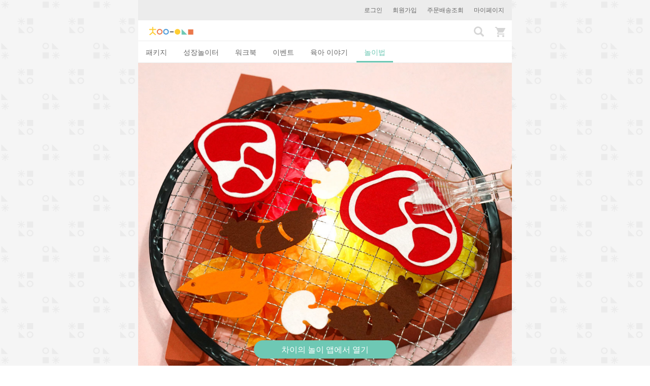

--- FILE ---
content_type: text/html; charset=utf-8
request_url: https://www.chaisplay.com/plays/12474
body_size: 9493
content:
<!DOCTYPE html><html><head><meta charset="utf-8" /><meta content="IE=edge" http-equiv="X-UA-Compatible" /><meta content="width=device-width, initial-scale=1, maximum-scale=1, user-scalable=no" name="viewport" /><meta content="하루 15분, 우리 가족이 자라는 육아&amp;놀이 습관! 일상생활에서 아이와 쉽고 재미있게 놀 수 있도록 도와주는 차이의 놀이 서비스를 만나보세요. 하루 15분 꾸준히 놀다 보면 몰라보게 성장한 우리 아이를 만날 수 있을 거예요." name="description" /><meta content="telephone=no" name="format-detection" /><title>지글지글 캠핑 놀이 (고기 굽기) | 차이의 놀이</title><link rel="stylesheet" media="all" href="//cdn.chaisplay.com/assets/application-e77fd6607f14de2185c5f09297427d632623f1c613c0efeede007fb8eba17cc0.css" /><link href="/favicon-96x96.png?v=2" rel="icon" sizes="96x96" type="image/png" /><link href="/favicon-32x32.png?v=2" rel="icon" sizes="32x32" type="image/png" /><link href="/favicon-16x16.png?v=2" rel="icon" sizes="16x16" type="image/png" /><link href="/apple-icon-57x57.png?v=2" rel="apple-touch-icon" sizes="57x57" /><link href="/apple-icon-60x60.png?v=2" rel="apple-touch-icon" sizes="60x60" /><link href="/apple-icon-72x72.png?v=2" rel="apple-touch-icon" sizes="72x72" /><link href="/apple-icon-76x76.png?v=2" rel="apple-touch-icon" sizes="76x76" /><link href="/apple-icon-114x114.png?v=2" rel="apple-touch-icon" sizes="114x114" /><link href="/apple-icon-120x120.png?v=2" rel="apple-touch-icon" sizes="120x120" /><link href="/apple-icon-144x144.png?v=2" rel="apple-touch-icon" sizes="144x144" /><link href="/apple-icon-152x152.png?v=2" rel="apple-touch-icon" sizes="152x152" /><link href="/apple-icon-180x180.png?v=2" rel="apple-touch-icon" sizes="180x180" /><link href="/apple-icon-precomposed.png" rel="apple-touch-icon-precomposed" sizes="120x120" /><link href="/apple-icon-precomposed.png" rel="apple-touch-icon-precomposed" /><link href="/android-icon-192x192.png?v=2" rel="icon" sizes="192x192" type="image/png" /><link href="/manifest.json" rel="manifest" /><meta content="#ffffff" name="msapplication-TileColor" /><meta content="/ms-icon-144x144.png" name="msapplication-TileImage" /><meta content="#ffffff" name="theme-color" /><meta name="csrf-param" content="authenticity_token" />
<meta name="csrf-token" content="N5CFCEetZASIDnVy2REs7f5W3Xz9m5mWZlWHOE1ggExvLuChD2jL6Wbimi8yAGL29fDARxTQc6pwfMJUVvI0_g" /><meta content="921439701244267" property="fb:app_id" /><meta content="차이의 놀이" property="og:site_name" /><meta content="website" property="og:type" /><meta content="https://www.chaisplay.com/plays/12474" property="og:url" /><meta content="[재료 놀이] 지글지글 캠핑 놀이 (고기 굽기)" property="og:title" /><meta content="https://d14cvuwsb9oabg.cloudfront.net/c_fill,fl_lossy,w_960/g_south_east,l_havit_watermark2,w_180,x_5,y_5/v1600913452/pmr4t0qvi8zfk2kpe27u.jpg" property="og:image" /><meta content="960" property="og:image:width" /><meta content="960" property="og:image:height" /><meta content="" property="og:description" /><meta content="sanghoon.jee" property="fb:admins" /><meta content="ko_KR" property="og:locale" /><meta content="id_ID" property="og:locale:alternate" /><meta content="https://www.chaisplay.com/plays/12474" property="al:web:url" /><meta content="havit://plays/12474" property="al:android:url" /><meta content="com.havit.android" property="al:android:package" /><meta content="차이의 놀이" property="al:android:app_name" /><meta content="havit://www.chaisplay.com/plays/12474" property="al:ios:url" /><meta content="1134836561" property="al:ios:app_store_id" /><meta content="차이의 놀이" property="al:ios:app_name" /><!-- Facebook Pixel Code --><script>!function(f,b,e,v,n,t,s){if(f.fbq)return;n=f.fbq=function(){n.callMethod?
n.callMethod.apply(n,arguments):n.queue.push(arguments)};if(!f._fbq)f._fbq=n;
n.push=n;n.loaded=!0;n.version='2.0';n.queue=[];t=b.createElement(e);t.async=!0;
t.src=v;s=b.getElementsByTagName(e)[0];s.parentNode.insertBefore(t,s)}(window,
document,'script','https://connect.facebook.net/en_US/fbevents.js');
fbq('init', '951496201630292');
fbq('track', 'PageView');</script><noscript><img height="1" src="https://www.facebook.com/tr?id=951496201630292&amp;ev=PageView&amp;noscript=1" style="display:none" width="1" /></noscript><style type="text/css">body{-webkit-user-select:none;-khtml-user-select:none;-moz-user-select:none;-ms-user-select:none;-o-user-select:none;user-select:none}</style></head><body class="plays" data-is-admin="false" data-language-code="ko" id="plays_show"><!-- Google tag (gtag.js) -->
<script async src="https://www.googletagmanager.com/gtag/js?id=G-SGBX0Z7T1W"></script>
<script>
  window.dataLayer = window.dataLayer || [];
  function gtag(){dataLayer.push(arguments);}
  gtag('js', new Date());

  gtag('config', 'G-SGBX0Z7T1W');
</script>
<noscript><iframe height="0" src="//www.googletagmanager.com/ns.html?id=GTM-T2M2BJ" style="display:none;visibility:hidden" width="0"></iframe></noscript><script>(function(w,d,s,l,i){w[l]=w[l]||[];w[l].push({'gtm.start':
new Date().getTime(),event:'gtm.js'});var f=d.getElementsByTagName(s)[0],
j=d.createElement(s),dl=l!='dataLayer'?'&l='+l:'';j.async=true;j.src=
'//www.googletagmanager.com/gtm.js?id='+i+dl;f.parentNode.insertBefore(j,f);
})(window,document,'script','dataLayer','GTM-T2M2BJ');</script><div class="container"><div class="login-bar"><a href="/users/sign_in">로그인</a><a href="/users/sign_up">회원가입</a><a href="/my_pages/packages">주문배송조회</a><a href="/my_pages">마이페이지</a></div><nav class="navbar navbar-default"><div class="container-fluid"><!--Brand and toggle get grouped for better mobile display--><a class="navbar-brand" href="/"><img alt="Chai&#39;s Play" src="//cdn.chaisplay.com/assets/logo-0d6fd39d6d3e066642db90918b28522a631feae0c8242fea4638133479038e65.png" /></a><div class="navbar-header"><a class="search-btn" href="/search"><i class="glyphicon glyphicon-search"></i></a><a class="cart-btn" href="/cart"><img src="//cdn.chaisplay.com/assets/cart-b59c1d2ad11d42ad790094ffe544fa7728cca0d00d621e3249524a2bf69c5b34.png" /><span class="badge"></span></a></div></div></nav><ul class="nav nav-tabs main-tabs" role="tablist"><li role="presentation"><a aria-controls="홈" role="tab" href="/">패키지</a></li><li role="presentation"><a aria-controls="성장놀이터" role="tab" href="/?category=growth&amp;subcategory=growthkit">성장놀이터</a></li><li role="presentation"><a aria-controls="워크북" role="tab" href="/?category=playbook&amp;subcategory=workbook">워크북</a></li><li role="presentation"><a aria-controls="이벤트" role="tab" href="/events">이벤트</a></li><li role="presentation"><a aria-controls="육아 이야기" role="tab" href="/stories">육아 이야기</a></li><li class="active" role="presentation"><a aria-controls="놀이법" role="tab" href="/plays">놀이법</a></li></ul><div class="content"><div class="play-show" itemscope="" itemtype="http://schema.org/Article"><div itemprop="articleBody"><div class="rolling-banner"><div><meta content="https://d14cvuwsb9oabg.cloudfront.net/c_fill,fl_lossy,w_960/v1600913452/pmr4t0qvi8zfk2kpe27u.jpg" itemprop="image" /><img class="image-default" src="https://d14cvuwsb9oabg.cloudfront.net/c_fill,fl_lossy,w_960/g_south_east,l_havit_watermark2,w_180,x_5,y_5/v1600913452/pmr4t0qvi8zfk2kpe27u.jpg" /></div><div><meta content="https://d14cvuwsb9oabg.cloudfront.net/c_fill,fl_lossy,w_960/v1600913467/bettjfus9xxxvpoao9wi.jpg" itemprop="image" /><img class="image-default" src="https://d14cvuwsb9oabg.cloudfront.net/c_fill,fl_lossy,w_960/g_south_east,l_havit_watermark2,w_180,x_5,y_5/v1600913467/bettjfus9xxxvpoao9wi.jpg" /></div><div><meta content="https://d14cvuwsb9oabg.cloudfront.net/c_fill,fl_lossy,w_960/v1600913469/r3tky98pxciid5z8n5lb.jpg" itemprop="image" /><img class="image-default" src="https://d14cvuwsb9oabg.cloudfront.net/c_fill,fl_lossy,w_960/g_south_east,l_havit_watermark2,w_180,x_5,y_5/v1600913469/r3tky98pxciid5z8n5lb.jpg" /></div></div><div class="category-label"><span itemprop="about">재료 놀이</span></div><div class="play-name" itemprop="headline">지글지글 캠핑 놀이 (고기 굽기)</div><div class="play-comments-count"><div class="view-count">조회수 4655</div></div><div class="sns-share-wrapper"><div class="sns-share-text">소중한 사람들과 공유해 보세요.</div><div class="sns-share-channels row"><div class="col-xs-4"><a class="sns-share kakaotalk"><span class="icon"></span>카카오톡</a></div><div class="col-xs-4"><a class="sns-share facebook" target="_blank"><span class="icon"></span>페이스북</a></div><div class="col-xs-4"><span class="share-url">https://www.chaisplay.com/plays/12474</span><a class="sns-share copy if-copy-to-clipboard" data-clipboard-target=".share-url">주소 복사</a></div></div></div><div class="play-effect"><div>철판 위에 음식 재료를 굽는 역할 놀이를 즐기며 상상력을 기르고, 어휘력이 발달합니다.</div></div><div class="play-info"><div class="play-development-area"><b>발달영역:</b> 인지</div><div class="play-ages"><b>연령:</b> 만 2-6세</div></div><div class="play-tool"><span class="icon excluded-material"></span><div class="play-tool-info"><div class="desc">미리 준비하면 좋아요!</div>가위, 집에 있는 음식 모형과 인형을 활용하면 더욱 재미있게 놀 수 있어요</div><span class="icon included-material"></span><div class="play-tool-info"><div class="desc">패키지에 포함된 재료</div>펠트 캠핑 음식 (고기, 새우, 소시지, 버섯), 둥근 석쇠 1개, 절연 테이프 (검정) 100cm 내외(석쇠를 1회만 감아주세요), 놀이 집게 1개, EVA 3cm 막대 (갈색) 3개, 습자지 빨강&amp;주황&amp;노랑 3장, 티라이트 (백색등) 1개</div></div><div class="play-packages"><div class="title">이 패키지만 있으면 놀이 준비 끝!</div><div class="subtitle">패키지 안에 놀이 재료가 포함되어 있어요</div><a class="play-package-info" href="/packages/3329-%EC%B0%A8%EC%9D%B4%EC%95%BC-%EB%86%80%EC%9E%90-%EC%A7%80%EA%B8%80%EC%A7%80%EA%B8%80-%EC%BA%A0%ED%95%91-%EB%86%80%EC%9D%B4"><img class="play-package-image" src="https://assets.chaisplay.com/B5fuTLvHvuUwobLotGHH2ces?response-content-disposition=inline%3B%20filename%3D%22as_package_3329_1681993890%22%3B%20filename%2A%3DUTF-8%27%27as_package_3329_1681993890&amp;response-content-type=image%2Fjpeg&amp;X-Amz-Algorithm=AWS4-HMAC-SHA256&amp;X-Amz-Credential=AKIAIZQUIKGJDRCCM3OA%2F20260122%2Fap-northeast-2%2Fs3%2Faws4_request&amp;X-Amz-Date=20260122T173216Z&amp;X-Amz-Expires=300&amp;X-Amz-SignedHeaders=host&amp;X-Amz-Signature=13e6e1075a00ef2b12195cf433b4458d927b8f4394c0a19c9be97caaaf417a38" /><div class="play-package-right"><div class="play-package-title">차이야 놀자! - 지글지글 캠핑 놀이</div><div class="play-package-sales-price">SALES 9,990원</div><div class="play-package-original-price">15,000원</div></div></a></div><div class="embed-container"><iframe src="https://www.youtube.com/embed/WexykW-noDI?wmode=opaque"></iframe></div><div class="play-making-steps"><div class="play-like-this">만들기 방법<span>놀이전, 준비해주세요</span></div><ol class="play-step"><li><table><tr><td style="width: 65%; padding-right: 10px;"><div class="play-step-info"><div class="play-step-content">(놀이에 사용되는 재료를 확인해 주세요.)</div><div class="play-step-tip"></div></div></td><td style="position: relative;"><a data-popup="true" data-popup-image-url="https://d14cvuwsb9oabg.cloudfront.net/c_fill,fl_lossy,w_960/v1600911340/mufvxitfbrs4pmqkm1h0.jpg" href="https://d14cvuwsb9oabg.cloudfront.net/c_fill,fl_lossy,w_960/v1600911340/mufvxitfbrs4pmqkm1h0.jpg"><img class="play-step-img" src="https://d14cvuwsb9oabg.cloudfront.net/c_fill,fl_lossy,h_444,w_444/v1600911340/mufvxitfbrs4pmqkm1h0.jpg" /><img class="image-magnifier" src="//cdn.chaisplay.com/assets/magnifier-4af90825a1e3bcbdb24ac03ea84085420a406596724acf0872af02b6be618690.png" /></a></td></tr></table></li><li><table><tr><td style="width: 65%; padding-right: 10px;"><div class="play-step-info"><div class="play-step-content">하얀 접착 펠트를 떼어 빨간 고기에 붙여 마블링을 표현합니다.</div><div class="play-step-tip"></div></div></td><td style="position: relative;"><a data-popup="true" data-popup-image-url="https://d14cvuwsb9oabg.cloudfront.net/c_fill,fl_lossy,w_960/v1600911508/v5myuftvkpxixrijoili.jpg" href="https://d14cvuwsb9oabg.cloudfront.net/c_fill,fl_lossy,w_960/v1600911508/v5myuftvkpxixrijoili.jpg"><img class="play-step-img" src="https://d14cvuwsb9oabg.cloudfront.net/c_fill,fl_lossy,h_444,w_444/v1600911508/v5myuftvkpxixrijoili.jpg" /><img class="image-magnifier" src="//cdn.chaisplay.com/assets/magnifier-4af90825a1e3bcbdb24ac03ea84085420a406596724acf0872af02b6be618690.png" /></a></td></tr></table></li><li><table><tr><td style="width: 65%; padding-right: 10px;"><div class="play-step-info"><div class="play-step-content">둥근 석쇠의 가장자리를 절연 테이프로 감아 안전하게 마감합니다.</div><div class="play-step-tip"></div></div></td><td style="position: relative;"><a data-popup="true" data-popup-image-url="https://d14cvuwsb9oabg.cloudfront.net/c_fill,fl_lossy,w_960/v1600911666/q7ob22rm5ayvq2f18kel.jpg" href="https://d14cvuwsb9oabg.cloudfront.net/c_fill,fl_lossy,w_960/v1600911666/q7ob22rm5ayvq2f18kel.jpg"><img class="play-step-img" src="https://d14cvuwsb9oabg.cloudfront.net/c_fill,fl_lossy,h_444,w_444/v1600911666/q7ob22rm5ayvq2f18kel.jpg" /><img class="image-magnifier" src="//cdn.chaisplay.com/assets/magnifier-4af90825a1e3bcbdb24ac03ea84085420a406596724acf0872af02b6be618690.png" /></a></td></tr></table></li></ol></div><div class="play-like-this">놀이 방법</div><ol class="play-step"><li><table><tr><td style="width: 65%; padding-right: 10px;"><div class="play-step-info"><div class="play-step-content">아이에게 불 피우기를 제안합니다.</div><div class="play-step-tip"></div></div></td><td style="position: relative;"><a data-popup="true" data-popup-image-url="https://d14cvuwsb9oabg.cloudfront.net/c_fill,fl_lossy,w_960/v1600912255/gtnladptu30ufitsfv6z.jpg" href="https://d14cvuwsb9oabg.cloudfront.net/c_fill,fl_lossy,w_960/v1600912255/gtnladptu30ufitsfv6z.jpg"><img class="play-step-img" src="https://d14cvuwsb9oabg.cloudfront.net/c_fill,fl_lossy,h_444,w_444/v1600912255/gtnladptu30ufitsfv6z.jpg" /><img class="image-magnifier" src="//cdn.chaisplay.com/assets/magnifier-4af90825a1e3bcbdb24ac03ea84085420a406596724acf0872af02b6be618690.png" /></a></td></tr></table></li><li><table><tr><td style="width: 65%; padding-right: 10px;"><div class="play-step-info"><div class="play-step-content">EVA 막대 3개로 삼각 형태를 구성하여 &#39;장작&#39;을 만듭니다.</div><div class="play-step-tip"></div></div></td><td style="position: relative;"><a data-popup="true" data-popup-image-url="https://d14cvuwsb9oabg.cloudfront.net/c_fill,fl_lossy,w_960/v1600912938/w5lvwomihjlc8bddktkt.jpg" href="https://d14cvuwsb9oabg.cloudfront.net/c_fill,fl_lossy,w_960/v1600912938/w5lvwomihjlc8bddktkt.jpg"><img class="play-step-img" src="https://d14cvuwsb9oabg.cloudfront.net/c_fill,fl_lossy,h_444,w_444/v1600912938/w5lvwomihjlc8bddktkt.jpg" /><img class="image-magnifier" src="//cdn.chaisplay.com/assets/magnifier-4af90825a1e3bcbdb24ac03ea84085420a406596724acf0872af02b6be618690.png" /></a></td></tr></table></li><li><table><tr><td style="width: 65%; padding-right: 10px;"><div class="play-step-info"><div class="play-step-content">전원을 켠 (on) 티라이트를 삼각형 중앙에 둡니다.</div><div class="play-step-tip">티라이트 바닥 면에 전원이 있습니다.</div></div></td><td style="position: relative;"><a data-popup="true" data-popup-image-url="https://d14cvuwsb9oabg.cloudfront.net/c_fill,fl_lossy,w_960/v1600913073/h8jly7osubaoxinvdou2.jpg" href="https://d14cvuwsb9oabg.cloudfront.net/c_fill,fl_lossy,w_960/v1600913073/h8jly7osubaoxinvdou2.jpg"><img class="play-step-img" src="https://d14cvuwsb9oabg.cloudfront.net/c_fill,fl_lossy,h_444,w_444/v1600913073/h8jly7osubaoxinvdou2.jpg" /><img class="image-magnifier" src="//cdn.chaisplay.com/assets/magnifier-4af90825a1e3bcbdb24ac03ea84085420a406596724acf0872af02b6be618690.png" /></a></td></tr></table></li><li><table><tr><td style="width: 65%; padding-right: 10px;"><div class="play-step-info"><div class="play-step-content">손으로 구긴 습자지를 티라이트 위에 올려 &#39;불&#39;을 만듭니다.</div><div class="play-step-tip"></div></div></td><td style="position: relative;"><a data-popup="true" data-popup-image-url="https://d14cvuwsb9oabg.cloudfront.net/c_fill,fl_lossy,w_960/v1600913161/wmxxsiliglyzktv4seya.jpg" href="https://d14cvuwsb9oabg.cloudfront.net/c_fill,fl_lossy,w_960/v1600913161/wmxxsiliglyzktv4seya.jpg"><img class="play-step-img" src="https://d14cvuwsb9oabg.cloudfront.net/c_fill,fl_lossy,h_444,w_444/v1600913161/wmxxsiliglyzktv4seya.jpg" /><img class="image-magnifier" src="//cdn.chaisplay.com/assets/magnifier-4af90825a1e3bcbdb24ac03ea84085420a406596724acf0872af02b6be618690.png" /></a></td></tr></table></li><li><table><tr><td style="width: 65%; padding-right: 10px;"><div class="play-step-info"><div class="play-step-content">그 위에 둥근 석쇠를 올려놓습니다.</div><div class="play-step-tip"></div></div></td><td style="position: relative;"><a data-popup="true" data-popup-image-url="https://d14cvuwsb9oabg.cloudfront.net/c_fill,fl_lossy,w_960/v1600913267/lxnmdamearmyav2cr7aq.jpg" href="https://d14cvuwsb9oabg.cloudfront.net/c_fill,fl_lossy,w_960/v1600913267/lxnmdamearmyav2cr7aq.jpg"><img class="play-step-img" src="https://d14cvuwsb9oabg.cloudfront.net/c_fill,fl_lossy,h_444,w_444/v1600913267/lxnmdamearmyav2cr7aq.jpg" /><img class="image-magnifier" src="//cdn.chaisplay.com/assets/magnifier-4af90825a1e3bcbdb24ac03ea84085420a406596724acf0872af02b6be618690.png" /></a></td></tr></table></li><li><table><tr><td style="width: 65%; padding-right: 10px;"><div class="play-step-info"><div class="play-step-content">고기, 새우, 소시지, 버섯을 올립니다.</div><div class="play-step-tip"></div></div></td><td style="position: relative;"><a data-popup="true" data-popup-image-url="https://d14cvuwsb9oabg.cloudfront.net/c_fill,fl_lossy,w_960/v1600913456/ssm4cfimkybmwmrycoj0.jpg" href="https://d14cvuwsb9oabg.cloudfront.net/c_fill,fl_lossy,w_960/v1600913456/ssm4cfimkybmwmrycoj0.jpg"><img class="play-step-img" src="https://d14cvuwsb9oabg.cloudfront.net/c_fill,fl_lossy,h_444,w_444/v1600913456/ssm4cfimkybmwmrycoj0.jpg" /><img class="image-magnifier" src="//cdn.chaisplay.com/assets/magnifier-4af90825a1e3bcbdb24ac03ea84085420a406596724acf0872af02b6be618690.png" /></a></td></tr></table></li><li><table><tr><td style="width: 65%; padding-right: 10px;"><div class="play-step-info"><div class="play-step-content">집게로 재료를 뒤집거나 굽는 시늉을 합니다.</div><div class="play-step-tip"></div></div></td><td style="position: relative;"><a data-popup="true" data-popup-image-url="https://d14cvuwsb9oabg.cloudfront.net/c_fill,fl_lossy,w_960/v1600913393/ps4aeinonp6wtjlnn5it.jpg" href="https://d14cvuwsb9oabg.cloudfront.net/c_fill,fl_lossy,w_960/v1600913393/ps4aeinonp6wtjlnn5it.jpg"><img class="play-step-img" src="https://d14cvuwsb9oabg.cloudfront.net/c_fill,fl_lossy,h_444,w_444/v1600913393/ps4aeinonp6wtjlnn5it.jpg" /><img class="image-magnifier" src="//cdn.chaisplay.com/assets/magnifier-4af90825a1e3bcbdb24ac03ea84085420a406596724acf0872af02b6be618690.png" /></a></td></tr></table></li><li><table><tr><td style="width: 65%; padding-right: 10px;"><div class="play-step-info"><div class="play-step-content">집에 있는 음식 모형이나 인형을 초대하여 함께 재미있는 역할 놀이를 즐깁니다.</div><div class="play-step-tip"></div></div></td></tr></table></li></ol><div class="play-dialog">놀이 대화팁</div><table class="dialog-table"><tr class="parents"><td class="dialog-relation"><img class="play-dialog-icon" src="//cdn.chaisplay.com/assets/dialog_parents-578e0f4342857eaf3a545ebd3254af44e1a816ff0162e7cf7eef25c9c06ee7ad.png" /></td><td class="dialog-text">얼마 전에 가족들과 캠핑갔던 기억이 나니?</td></tr><tr class="blank-tr"><td></td><td></td></tr><tr class="parents"><td class="dialog-relation"><img class="play-dialog-icon" src="//cdn.chaisplay.com/assets/dialog_parents-578e0f4342857eaf3a545ebd3254af44e1a816ff0162e7cf7eef25c9c06ee7ad.png" /></td><td class="dialog-text">자~ 실내 캠핑장에 오신 것을 환영합니다!</td></tr><tr class="blank-tr"><td></td><td></td></tr><tr class="parents"><td class="dialog-relation"><img class="play-dialog-icon" src="//cdn.chaisplay.com/assets/dialog_parents-578e0f4342857eaf3a545ebd3254af44e1a816ff0162e7cf7eef25c9c06ee7ad.png" /></td><td class="dialog-text">불판 위에 어떤 음식을 올려볼까?</td></tr><tr class="blank-tr"><td></td><td></td></tr><tr class="parents"><td class="dialog-relation"><img class="play-dialog-icon" src="//cdn.chaisplay.com/assets/dialog_parents-578e0f4342857eaf3a545ebd3254af44e1a816ff0162e7cf7eef25c9c06ee7ad.png" /></td><td class="dialog-text">지글지글~ 맛있게 익어가네. 타지 않게 한 번 뒤집어주자.</td></tr><tr class="blank-tr"><td></td><td></td></tr><tr class="parents"><td class="dialog-relation"><img class="play-dialog-icon" src="//cdn.chaisplay.com/assets/dialog_parents-578e0f4342857eaf3a545ebd3254af44e1a816ff0162e7cf7eef25c9c06ee7ad.png" /></td><td class="dialog-text">(먹는 시늉을 하며) 이야! 차이가 구워준 버섯이 꿀맛이네~</td></tr><tr class="blank-tr"><td></td><td></td></tr></table><div class="play-tip colored-box-banner green"><div class="desc">차이의 놀이팁</div><p>▷ 캠핑 경험이 없나요?
<br />캠핑 경험이 없다면 석쇠를 프라이팬으로 가정하여 음식 굽는 놀이로 전환하여 놀이해도 좋아요.
<br />역할 놀이는 사회적 역할을 미리 학습할 수 있고 자기중심적 사고에서 벗어나 사회적 존재로 발전할 수 있도록 도와준답니다.</p></div><div class="play-growth-rate"><div class="title">꼭 참고해 주세요</div><ol><li class="info">차이의 놀이의 모든 콘텐츠는 아이를 돌보고 기르는 모든 양육자 분들을 대상으로 한 콘텐츠 입니다. 아이를 기르는 주 양육자는 아빠, 엄마, 조부모님, 돌봄 선생님 등 각 가정의 상황에 따라 다를 수 있습니다. 다만, 매 콘텐츠마다 각 양육 상황을 고려하여 모두 기재하기에는 어려움이 있어 &#39;엄마&#39;로 표기하여 설명드리는 점이 있습니다.  차이의 놀이의 콘텐츠는 엄마가 주로 양육을 해야 한다는 의미로써 엄마를 주로 언급하여 표기하는 것은 아닌 점 꼭 참고해 주시기 바랍니다.</li><li class="info">아기의 성장발달 속도는 개개인 상황에 따라 차이가 있을 수 있습니다. 지금 바로 우리 아이와 제안 드리는 놀이를 해 주기 어려운 경우가 있을 수 있으며, 선행 발달 자극으로 참고하실 수 있도록 놀이팁을 제공해 드리고 있습니다.</li></ol></div><div class="play-packages"><div class="title">이 패키지만 있으면 놀이 준비 끝!</div><div class="subtitle">패키지 안에 놀이 재료가 포함되어 있어요</div><a class="play-package-info" href="/packages/3329-%EC%B0%A8%EC%9D%B4%EC%95%BC-%EB%86%80%EC%9E%90-%EC%A7%80%EA%B8%80%EC%A7%80%EA%B8%80-%EC%BA%A0%ED%95%91-%EB%86%80%EC%9D%B4"><img class="play-package-image" src="https://assets.chaisplay.com/B5fuTLvHvuUwobLotGHH2ces?response-content-disposition=inline%3B%20filename%3D%22as_package_3329_1681993890%22%3B%20filename%2A%3DUTF-8%27%27as_package_3329_1681993890&amp;response-content-type=image%2Fjpeg&amp;X-Amz-Algorithm=AWS4-HMAC-SHA256&amp;X-Amz-Credential=AKIAIZQUIKGJDRCCM3OA%2F20260122%2Fap-northeast-2%2Fs3%2Faws4_request&amp;X-Amz-Date=20260122T173216Z&amp;X-Amz-Expires=300&amp;X-Amz-SignedHeaders=host&amp;X-Amz-Signature=13e6e1075a00ef2b12195cf433b4458d927b8f4394c0a19c9be97caaaf417a38" /><div class="play-package-right"><div class="play-package-title">차이야 놀자! - 지글지글 캠핑 놀이</div><div class="play-package-sales-price">SALES 9,990원</div><div class="play-package-original-price">15,000원</div></div></a></div><div id="comments-area"></div><div class="comments-wrapper"><div class="comment-no-user-info">로그인하시면 댓글을 남기실 수 있습니다.<a href="/users/sign_in">로그인</a></div><div class="comments-header"><div class="comments-text">댓글<span id="comment_quantity">0</span><div class="comments-order-by"><a class="" href="/plays/12474-%EC%A7%80%EA%B8%80%EC%A7%80%EA%B8%80-%EC%BA%A0%ED%95%91-%EB%86%80%EC%9D%B4-%EA%B3%A0%EA%B8%B0-%EA%B5%BD%EA%B8%B0#comments-area">공감순</a><a class="inactive" href="/plays/12474-%EC%A7%80%EA%B8%80%EC%A7%80%EA%B8%80-%EC%BA%A0%ED%95%91-%EB%86%80%EC%9D%B4-%EA%B3%A0%EA%B8%B0-%EA%B5%BD%EA%B8%B0?order_by=desc#comments-area">최신순</a></div></div></div></div><div class="comments-container"></div><div class="tag-list"><a href="/plays/tags/%EC%9D%B8%EC%A7%80"><div class="tag-title">#인지</div></a><a href="/plays/tags/%EC%82%AC%ED%9A%8C%EC%84%B1"><div class="tag-title">#사회성</div></a><a href="/plays/tags/%EC%A0%95%EC%84%9C"><div class="tag-title">#정서</div></a><a href="/plays/tags/%EC%82%AC%EA%B3%A0%EB%A0%A5"><div class="tag-title">#사고력</div></a></div><div class="sns-share-wrapper"><div class="sns-share-text">소중한 사람들과 공유해 보세요.</div><div class="sns-share-channels row"><div class="col-xs-4"><a class="sns-share kakaotalk"><span class="icon"></span>카카오톡</a></div><div class="col-xs-4"><a class="sns-share facebook" target="_blank"><span class="icon"></span>페이스북</a></div><div class="col-xs-4"><span class="share-url">https://www.chaisplay.com/plays/12474</span><a class="sns-share copy if-copy-to-clipboard" data-clipboard-target=".share-url">주소 복사</a></div></div></div><div class="play-title colored-box-banner yellow" id="related-content">놀이법과 함께 보세요</div><div class="related-content-block"><div class="box-wrapper-title">놀이법</div><div class="play-category-wrapper"><div class="row"><div class="play-item col-xs-6"><a target="_blank" href="/plays/1178-%EA%B0%80%EC%A1%B1-%EC%97%AD%ED%95%A0-%EB%86%80%EC%9D%B4-%EB%88%84%EA%B0%80-%EB%90%98%EC%96%B4%EB%B3%BC%EA%B9%8C"><img class="lazy " data-original="https://d14cvuwsb9oabg.cloudfront.net/c_fill,fl_lossy,h_444,w_444/v1463922570/lmiw0uovaxjgu5hnkwta.jpg" src="[data-uri]" /><div class="box-title">가족 역할 놀이 - 누가 되어볼까?</div><div class="box-desc">정서 발달</div></a></div><div class="play-item col-xs-6"><a target="_blank" href="/plays/3089-%EA%B7%B8%EB%A6%BC%EC%B1%85-%EC%97%AD%ED%95%A0-%EB%86%80%EC%9D%B4"><img class="lazy " data-original="https://d14cvuwsb9oabg.cloudfront.net/c_fill,fl_lossy,h_444,w_444/v1485939051/huwqeq30vbqf9xqj5tcj.jpg" src="[data-uri]" /><div class="box-title">그림책 역할 놀이</div><div class="box-desc">공감능력 및 감정 표현력 발달</div></a></div><div class="play-item col-xs-6"><a target="_blank" href="/plays/1164-%EA%B0%80%EC%A1%B1-%EC%97%AD%ED%95%A0-%EB%86%80%EC%9D%B4%EB%A5%BC-%ED%95%B4%EB%B4%90%EC%9A%94"><img class="lazy " data-original="https://d14cvuwsb9oabg.cloudfront.net/c_fill,fl_lossy,h_444,w_444/v1463916421/fmxkkx4andsigcbe2qpx.jpg" src="[data-uri]" /><div class="box-title">가족 역할 놀이를 해봐요</div><div class="box-desc">인지 발달, 정서 발달, 사회성 발달</div></a></div><div class="play-item col-xs-6"><a target="_blank" href="/plays/348-%EC%A2%85%EC%9D%B4%EC%BB%B5-%EB%AC%B8%EC%96%B4-%EB%A7%8C%EB%93%A4%EA%B8%B0"><img class="lazy " data-original="https://d14cvuwsb9oabg.cloudfront.net/c_fill,fl_lossy,h_444,w_444/v1446962796/essg7ayqsiv7hantt23y.jpg" src="[data-uri]" /><div class="box-title">종이컵 문어 만들기</div><div class="box-desc">자존감 및 소근육 발달 </div></a></div></div></div><br /><div class="box-wrapper-title">육아 & 교육 이야기</div><div class="resource-wrapper"><a class="resource-box" href="/stories/737-36-60%EA%B0%9C%EC%9B%94-%EC%95%84%EC%9D%B4-%EC%97%B0%EB%A0%B9%EB%B3%84-%EC%97%AD%ED%95%A0-%EB%86%80%EC%9D%B4%ED%8C%81"><div class="resource-image"><img class="image-default" src="https://d14cvuwsb9oabg.cloudfront.net/c_fill,fl_lossy,h_290,w_444/v1471176724/xej5g4l8arus49mu3mem.jpg" /></div><div class="resource-right"><div class="resource-title">36~60개월, 아이 연령별 역할 놀이팁</div><div class="resource-desc">점점 더 똑똑해져가는 우리 아이와 어떤 놀이를 하면 좋을까요?</div></div></a></div><br /></div><div class="hide" itemprop="datePublished">2022-09-27 06:42:39 UTC</div></div><div class="play-title colored-box-banner yellow">이런 놀이는 어때요?</div><div class="home-block"><div class="play-category-wrapper"><div class="row"><div class="play-item col-xs-6"><a target="_blank" href="/plays/538-%EB%82%A0%EB%94%B0%EB%9D%BC-%ED%95%B4%EB%B4%90%EC%9A%94"><img class="lazy " data-original="https://d14cvuwsb9oabg.cloudfront.net/c_fill,fl_lossy,h_444,w_444/v1452728770/xidpiw8wuknraqkyqwev.jpg" src="[data-uri]" /><div class="box-title">날따라 해봐요</div><div class="box-desc">유대감 및 애착 형성 </div></a></div><div class="play-item col-xs-6"><a target="_blank" href="/plays/903-%EC%95%BC%EC%99%B8-%EB%AC%BC%EC%B4%9D-%EB%86%80%EC%9D%B4"><img class="lazy " data-original="https://d14cvuwsb9oabg.cloudfront.net/c_fill,fl_lossy,h_444,w_444/v1462264896/gmcvus0jk6nxiscqmduk.jpg" src="[data-uri]" /><div class="box-title">야외 물총 놀이</div><div class="box-desc">정서 및 신체 발달</div></a></div><div class="play-item col-xs-6"><a target="_blank" href="/plays/941-%EB%B9%84%EB%8B%90-%ED%92%8D%EC%84%A0-%EB%B3%BC%ED%92%80-%EB%86%80%EC%9D%B4"><img class="lazy " data-original="https://d14cvuwsb9oabg.cloudfront.net/c_fill,fl_lossy,h_444,w_444/v1470210144/pvxlzsgcoml3vh5ycwgt.jpg" src="[data-uri]" /><div class="box-title">비닐 풍선 볼풀 놀이</div><div class="box-desc">신체조절력 및 정서 발달 </div></a></div><div class="play-item col-xs-6"><a target="_blank" href="/plays/2470-%EA%B0%99%EC%9D%B4-%EB%86%80%EC%95%84%EC%9A%94-2"><img class="lazy " data-original="https://d14cvuwsb9oabg.cloudfront.net/c_fill,fl_lossy,h_444,w_444/v1477459634/ahx3vz1urgqmskcjsauu.jpg" src="[data-uri]" /><div class="box-title">같이 놀아요 2</div><div class="box-desc">정서 및 사회성 발달</div></a></div><div class="play-item col-xs-6"><a target="_blank" href="/plays/4135-%EB%B9%A8%EB%8C%80-%EB%B9%84%ED%96%89%EA%B8%B0-%EB%A7%8C%EB%93%A4%EA%B8%B0"><img class="lazy " data-original="https://d14cvuwsb9oabg.cloudfront.net/c_fill,fl_lossy,h_444,w_444/v1494062239/hyoijlafnpb8ozc5q25m.jpg" src="[data-uri]" /><div class="box-title">빨대 비행기 만들기</div><div class="box-desc">소근육 발달을 돕는 만들기 놀이</div></a></div><div class="play-item col-xs-6"><a target="_blank" href="/plays/12177-%EC%86%90%EB%B0%94%EB%8B%A5-%EB%B0%9C%EB%B0%94%EB%8B%A5-%EC%8B%A0%EC%B2%B4%EB%86%80%EC%9D%B4-%EA%B2%80%EC%A0%95%EC%83%89-%EC%86%90-%EB%B0%9C-%EB%8F%84%EC%95%88-%EC%B0%A8%EC%9D%B4%EC%9D%98-%EB%86%80%EC%9D%B4-%EB%AC%B4%EB%A3%8C-%ED%99%9C%EB%8F%99%EC%A7%80-PDF%ED%8C%8C%EC%9D%BC-%EC%A6%89%EC%8B%9C-%EB%8B%A4%EC%9A%B4%EB%A1%9C%EB%93%9C-%EA%B0%80%EB%8A%A5"><img class="lazy " data-original="https://d14cvuwsb9oabg.cloudfront.net/c_fill,fl_lossy,h_444,w_444/v1652876881/p3hgs7rbailqab5gtkbi.jpg" src="[data-uri]" /><div class="box-title">손바닥 발바닥 신체놀이 (검정색 손 발 도안)  - 차이의 놀이 무료 활동지 PDF파일 즉시 다운로드 가능!</div><div class="box-desc">인지 및 신체 발달</div></a></div></div></div></div></div><div class="copyright-content">차이의 놀이 콘텐츠는 교육학을 전공하고 아이 성장발달 놀이를 연구하는 선생님이 직접 작성하였습니다. <span><b>차이의 놀이의 모든 콘텐츠는 저작권의 보호를 받으며, 일부 혹은 전체를 무단 전재 및 재배포 할 수 없습니다.</b></span></div><div class="app-download-sticky-wrapper"><a class="app-download-btn app-download-sticky-etc" href="#">차이의 놀이 앱에서 열기</a></div><div class="modal fade" id="imagemodal" role="dialog" tabindex="-1"><div class="modal-dialog"><div class="modal-content"><div class="modal-body"><button aria-label="Close" class="close close-image-modal" data-dismiss="modal" type="button"><span aria-hidden="true">&times;</span></button><img class="imagepreview" style="width: 100%" src="" /></div></div></div></div><div class="modal fade order-payment-warning" id="alert-dialog" role="dialog"><div class="modal-dialog modal-sm"><div class="modal-content"><div class="modal-body">주소가 복사되었습니다.</div><div class="modal-footer"><button class="btn btn-mint" data-dismiss="modal" type="button">확인</button></div></div></div></div><div class="modal fade comment-report-modal" role="dialog" tabindex="-1"><div class="modal-dialog modal-sm"><div class="modal-content"><div class="modal-header"><b class="modal-title">신고하기</b></div><div class="modal-body"><div class="comment-report-title">사유 작성하기</div><input type="hidden" name="comment_report_comment_id" id="comment_report_comment_id" /><textarea name="content" id="content" class="comment-report-content" rows="10" placeholder="신고하는 이유를 가능한 구체적으로 남겨주세요. (최소 30자 이상)">
</textarea></div><div class="modal-footer"><button class="btn btn-default" data-dismiss="modal" type="button">닫기</button><button class="btn btn-mint submit-comment-report" type="button">보내기</button></div></div></div></div><div class="modal fade comment-report-close-modal" role="dialog" tabindex="-1"><div class="modal-dialog modal-sm"><div class="modal-content"><div class="modal-header"><b class="modal-title">신고가 완료되었습니다.</b><div class="comment-report-success-message">내부 정책에 따라 신고해 주신 내용을 검토 후 조치 하겠습니다.</div></div><div class="modal-footer"><div class="comment-report-confirm" data-dismiss="modal">확인</div></div></div></div></div></div><script src="//cdn.chaisplay.com/assets/application-02938c236ec1c78cfd7fd63b2ef03d46fe11f678b4105c6319292bcab0e455a8.js"></script><script type="text/javascript">$.cloudinary.config({"api_key":311417593492958,"cloud_name":"havit"});</script><script>(function(i,s,o,g,r,a,m){i['GoogleAnalyticsObject']=r;i[r]=i[r]||function(){
(i[r].q=i[r].q||[]).push(arguments)},i[r].l=1*new Date();a=s.createElement(o),
m=s.getElementsByTagName(o)[0];a.async=1;a.src=g;m.parentNode.insertBefore(a,m)
})(window,document,'script','//www.google-analytics.com/analytics.js','ga');

ga('create', 'UA-64782933-4', 'auto');
ga('send', 'pageview');</script><script>window.fbAsyncInit = function() {
  FB.init({
    appId      : "921439701244267",
    xfbml      : true,
    version    : 'v2.9'
  });
};
(function(d, s, id){
   var js, fjs = d.getElementsByTagName(s)[0];
   if (d.getElementById(id)) {return;}
   js = d.createElement(s); js.id = id;
   js.src = "//connect.facebook.net/ko_KR/sdk.js";
   fjs.parentNode.insertBefore(js, fjs);
 }(document, 'script', 'facebook-jssdk'));</script></script><script>
//<![CDATA[
      window.havit.init();

//]]>
</script><script async="true" onload="Kakao.init(&#39;4de73ca20075f13d08a8cbe097b46172&#39;)" src="//developers.kakao.com/sdk/js/kakao.min.js"></script><script async="true" src="//pagead2.googlesyndication.com/pagead/js/adsbygoogle.js"></script></div></body></html><link rel="stylesheet" media="screen" href="//cdn.chaisplay.com/assets/application-e77fd6607f14de2185c5f09297427d632623f1c613c0efeede007fb8eba17cc0.css" />
<link rel="stylesheet" media="screen" href="//fonts.googleapis.com/css?family=Noto+Sans" />